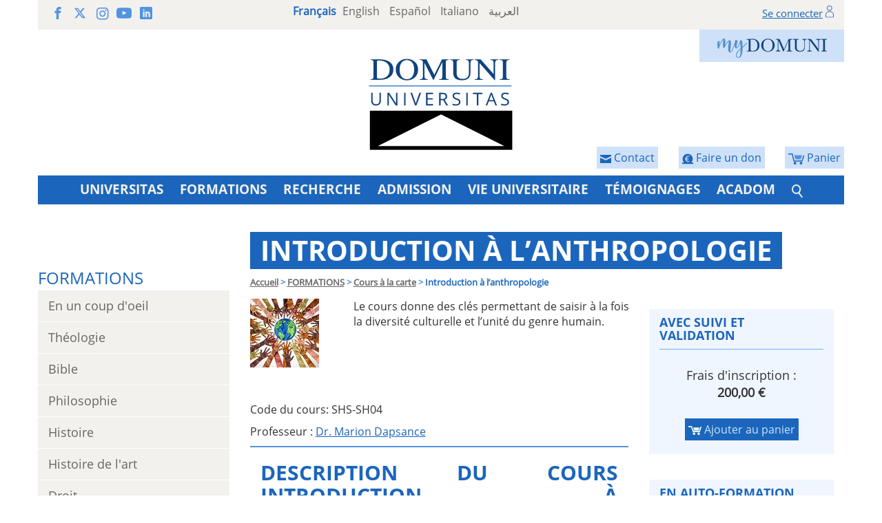

--- FILE ---
content_type: text/html; charset=utf-8
request_url: https://www.domuni.eu/fr/formations/introduction-a-lanthropologie/
body_size: 8040
content:





<!DOCTYPE html>
<html lang="fr" dir="ltr">
<head>
  <meta charset="utf-8">
  <meta http-equiv="X-UA-Compatible" content="IE=edge">
  <meta name="viewport" content="width=device-width, initial-scale=1">
  <title>Introduction à l’anthropologie I Cours I Domuni | Domuni</title>
  <!-- Bootstrap -->
  <!-- HTML5 Shim and Respond.js IE8 support of HTML5 elements and media queries -->
  <!-- WARNING: Respond.js doesn't work if you view the page via file:// -->
  <!--[if lt IE 9]>
      <script src="https://oss.maxcdn.com/html5shiv/3.7.2/html5shiv.min.js"></script>
      <script src="https://oss.maxcdn.com/respond/1.4.2/respond.min.js"></script>
  <![endif]-->
  
  

<meta name="description" content="Etudie les principales théories académiques relatives à la culture humaine, et initie à l’observation et à la compréhension des croyances et coutumes étrangères">
<meta name="copyright" content="Domuni">
<meta name="author" content="Domuni">
<link type="image/x-icon" rel="shortcut icon" href="/static/domuni/images/favicon.png">
<link rel="stylesheet" type="text/css" href="/static/domuni/css/all.css?v=1.2">
<meta http-equiv="Content-Style-Type" content="text/css">
<link rel="stylesheet" href="/static/include/styles.css?v=1.2" type="text/css">
<link rel="stylesheet" href="/static/include/fixed.css" type="text/css">
<link rel="stylesheet" href="/static/domuni/css/all.css" type="text/css">
<link rel="alternate" hreflang="fr" href="https://www.domuni.eu/fr/formations/diplomes/se-former-autrement-les-cours-a-la-carte" />
<link rel="alternate" hreflang="it" href="https://www.domuni.eu/it/offerta-formativa/corsi-e-discipline" />
<link rel="alternate" hreflang="en" href="https://www.domuni.eu/en/learning/individual-courses" />
<link rel="alternate" hreflang="es" href="https://www.domuni.eu/es/programas/cursos-a-distancia-formacion-a-la-carta" />
<link rel="alternate" hreflang="ar" href="https://www.domuni.eu/ar/lmjl-ltlymy/ldrs-n-tryq-lkwrst-lfrdy" />
<link rel="stylesheet" href="/static/css/jquery.rateyo.min.css">

<script type="text/javascript" src="/static/include/jquery-3.2.0.min.js"></script>
<script type="text/javascript" src="/static/include/script.js"></script>
<script type="text/javascript" src="/static/js/jquery.rateyo.min.js"></script>



</head>
<body class="">
  
    
        <!-- Google Tag Manager (noscript) -->
          <noscript>
            <iframe src="https://www.googletagmanager.com/ns.html?id=GTM-W4L82J3" height="0" width="0" style="display: none; visibility: hidden;"></iframe>
          </noscript>
        <!-- End Google Tag Manager (noscript) -->
    
  
  
  <header class="container txt_center">
    
    
    <div class="row top-bar">
      <div class="hidden-xs col-sm-5 col-md-3 txt_left social">
        <a target="_blank" href="https://www.facebook.com/universite.domuni/"><svg class="icon-facebook"><use xlink:href="/static/domuni/images/icons-defs.svg#icon-facebook"></use></svg></a>
        <a target="_blank" href="https://twitter.com/domuni_univ"><svg class="icon-x"><use xlink:href="/static/domuni/images/icons-defs.svg#icon-x"></use></svg></a>
        <a target="_blank" href="https://www.instagram.com/domuni_universitas/"><svg class="icon-instagram"><use xlink:href="/static/domuni/images/icons-defs.svg#icon-instagram"></use></svg></a>
        <a target="_blank" href="https://www.youtube.com/channel/UCddpzwno-t6SXPs2UBpWxVA"><svg class="icon-youtube"><use xlink:href="/static/domuni/images/icons-defs.svg#icon-youtube"></use></svg></a>
        <a target="_blank" href="https://www.linkedin.com/school/domuni-universitas/"><svg class="icon-linkedin"><use xlink:href="/static/domuni/images/icons-defs.svg#icon-linkedin"></use></svg></a>
      </div>
      <div class="col-xs-12 col-sm-7 col-md-5 langs">
        

    
    
        
            <span class="blue-5">Français</span>
        
    
        
            <a href="/en/learning/individual-courses">English</a>
        
    
        
            <a href="/es/programas/cursos-a-distancia-formacion-a-la-carta">Español</a>
        
    
        
            <a href="/it/offerta-formativa/corsi-e-discipline">Italiano</a>
        
    
        
            <a href="/ar/lmjl-ltlymy/ldrs-n-tryq-lkwrst-lfrdy">العربية</a>
        
    

      </div>
      <div class="hidden-xs hidden-sm col-md-4 txt_right userlogin">
        


  <a href="/fr/login/">Se connecter</a>
  <img src="/static/domuni/images/user.svg" width="12" alt="user no logged">


      </div>
    </div>
    <div class="row">
      <div class="mydomuni">
        <a href="https://my.domuni.eu/"><img src="/static/domuni/images/myDomuni.png" alt="MyDomuni"></a>

        

      </div>
      <div class="shopping-cart">
        <a href="https://www.domuni.eu/fr/cart/">
          <img src="/static/domuni/images/shopping-cart.svg" height="16" alt="shopping cart">
          <span>Panier</span>
          
        </a>
      </div>
      
      
        <div class="shopping-cart">
          <a href="/fr/vie-universitaire/faire-un-don/">
            <img src="/static/domuni/images/donate.svg" height="16" alt="shopping cart">
            <span>Faire un don</span>
          </a>
        </div>
      
      
        <div class="shopping-cart">
          <a href="/fr/contacter-domuni/">
            <img src="/static/domuni/images/contact.svg" height="16" alt="shopping cart">
            <span>Contact</span>
          </a>
        </div>
      
      <div class="col-xs-12 logot">
        <a href="/fr/"><img src="/static/domuni/images/logo-domuni.svg" alt="DOMUNI UNIVERSITAS"></a>
      </div>
    </div>
    <div class="row bg-blue-5 white">
      <nav class="navbar navbar-static-top" role="navigation">
        <div>
          <div class="navbar-header menum">
            <button type="button" class="navbar-toggle" data-toggle="collapse" data-target="#bs-example-navbar-collapse-1"></button>
            <span class="menum-text">MENU</span>
            <div class="user">
              


  <a href="/fr/login/">Se connecter</a>
  <img src="/static/domuni/images/user-white.svg" width="14" alt="user no logged">


            </div>
          </div>
          <!-- Collect the nav links, forms, and other content for toggling -->
          <div class="collapse navbar-collapse submenum navbar-header" id="bs-example-navbar-collapse-1">
            <ul class="nav navbar-nav">
              
                <li class=" dropdown dropdown-submenu">
                  <a href="/fr/universitas/" aria-haspopup="true" role="button" aria-expanded="false" class="dropdown-toggle" >UNIVERSITAS</a>
                  
                  
                    <ul class="dropdown-menu">
                      
                        <li><a href="/fr/universitas/communiques/">Communiqués</a></li>
                      
                        <li><a href="/fr/universitas/presentation/">Présentation</a></li>
                      
                        <li><a href="/fr/universitas/le-mot-de-la-rectrice/">Le mot de la rectrice</a></li>
                      
                        <li><a href="/fr/universitas/histoire/">Histoire</a></li>
                      
                        <li><a href="/fr/universitas/organigramme-domuni-universitas/">Organigramme</a></li>
                      
                        <li><a href="/fr/universitas/accreditation/">Accréditation</a></li>
                      
                        <li><a href="/fr/universitas/statuts-et-reglements/">Statuts et règlements</a></li>
                      
                        <li><a href="/fr/universitas/international/">International</a></li>
                      
                    </ul>
                  
                </li>
              
                <li class=" dropdown dropdown-submenu">
                  <a href="/fr/formations/" aria-haspopup="true" role="button" aria-expanded="false" class="dropdown-toggle" >FORMATIONS</a>
                  
                  
                    <ul class="dropdown-menu">
                      
                        <li><a href="/fr/formations/en-un-doeil-formations/">En un coup d&#x27;oeil</a></li>
                      
                        <li><a href="/fr/formations/theologie/">Théologie</a></li>
                      
                        <li><a href="/fr/formations/etudes-bibliques/">Bible</a></li>
                      
                        <li><a href="/fr/formations/philosophie/">Philosophie</a></li>
                      
                        <li><a href="/fr/formations/histoire/">Histoire</a></li>
                      
                        <li><a href="/fr/formations/histoire-de-lart/">Histoire de l&#x27;art</a></li>
                      
                        <li><a href="/fr/formations/droit/">Droit</a></li>
                      
                        <li><a href="/fr/formations/Economie/">Economie</a></li>
                      
                        <li><a href="/fr/formations/science-des-religions/">Religions</a></li>
                      
                        <li><a href="/fr/formations/diplomes/se-former-autrement-les-cours-a-la-carte/">Cours à la carte</a></li>
                      
                    </ul>
                  
                </li>
              
                <li class=" dropdown dropdown-submenu">
                  <a href="/fr/recherche/" aria-haspopup="true" role="button" aria-expanded="false" class="dropdown-toggle" >RECHERCHE</a>
                  
                  
                    <ul class="dropdown-menu">
                      
                        <li><a href="/fr/recherche/les-seminaires-de-recherche/">E-séminaires</a></li>
                      
                        <li><a href="/fr/recherche/PhD-School/">PhD School</a></li>
                      
                        <li><a href="/fr/recherche/la-maison-dedition-domuni-press/">Publications</a></li>
                      
                        <li><a href="/fr/recherche/linstitut-de-recherche/">Research Institute</a></li>
                      
                        <li><a href="/fr/recherche/revues/">Revues</a></li>
                      
                        <li><a href="/fr/recherche/colloques/">Colloques</a></li>
                      
                        <li><a href="/fr/recherche/les-ressources-en-ligne/">Ressources en ligne</a></li>
                      
                    </ul>
                  
                </li>
              
                <li class="">
                  <a href="/fr/admission/">ADMISSION</a>
                  
                  
                </li>
              
                <li class=" dropdown dropdown-submenu">
                  <a href="/fr/vie-universitaire/" aria-haspopup="true" role="button" aria-expanded="false" class="dropdown-toggle" >VIE UNIVERSITAIRE</a>
                  
                  
                    <ul class="dropdown-menu">
                      
                        <li><a href="/fr/vie-universitaire/actualites/">Actualités</a></li>
                      
                        <li><a href="/fr/vie-universitaire/les-enseignants/">Corps professoral</a></li>
                      
                        <li><a href="/fr/vie-universitaire/scolarite-organisation-des-etudes/">Pédagogie</a></li>
                      
                        <li><a href="/fr/vie-universitaire/droits-universitaires/">Frais d&#x27;inscription</a></li>
                      
                        <li><a href="/fr/vie-universitaire/journees-detudes-participatives-jep/">Journées d&#x27;Etude Participative</a></li>
                      
                        <li><a href="/fr/vie-universitaire/la-plateforme-denseignement-moodle/">Plateforme My Domuni</a></li>
                      
                        <li><a href="/fr/vie-universitaire/assurance-qualite/">Assurance Qualité</a></li>
                      
                        <li><a href="/fr/vie-universitaire/ombudsman/">Ombudsman</a></li>
                      
                        <li><a href="/fr/vie-universitaire/faq/">Foire Aux Questions</a></li>
                      
                        <li><a href="/fr/vie-universitaire/newsletter/">Newsletter</a></li>
                      
                    </ul>
                  
                </li>
              
                <li class=" dropdown dropdown-submenu">
                  <a href="/fr/temoignages/">TÉMOIGNAGES</a>
                  
                  
                    <ul class="dropdown-menu">
                      
                        <li><a href="/fr/formations-en-histoire/">Formations en Histoire</a></li>
                      
                    </ul>
                  
                </li>
              
                <li class=" dropdown dropdown-submenu">
                  <a href="/fr/acadom/" aria-haspopup="true" role="button" aria-expanded="false" class="dropdown-toggle" >ACADOM</a>
                  
                  
                    <ul class="dropdown-menu">
                      
                        <li><a href="/fr/acadom-formations-professionnelles-en-droit/">Formation continue en droit</a></li>
                      
                    </ul>
                  
                </li>
              
              
                <li class="busqueda_menu">
                  <div class="social">
                    <a target="_blank" href="https://www.facebook.com/universite.domuni/"><svg class="icon-facebook"><use xlink:href="/static/domuni/images/icons-defs.svg#icon-facebook"></use></svg></a>
                    <a target="_blank" href="https://twitter.com/domuni_univ"><svg class="icon-x"><use xlink:href="/static/domuni/images/icons-defs.svg#icon-x"></use></svg></a>
                    <a target="_blank" href="https://www.instagram.com/domuni_universitas/"><svg class="icon-instagram"><use xlink:href="/static/domuni/images/icons-defs.svg#icon-instagram"></use></svg></a>
                    <a target="_blank" href="https://www.youtube.com/channel/UCddpzwno-t6SXPs2UBpWxVA"><svg class="icon-youtube"><use xlink:href="/static/domuni/images/icons-defs.svg#icon-youtube"></use></svg></a>
                    <a target="_blank" href="https://www.linkedin.com/school/domuni-universitas/"><svg class="icon-linkedin"><use xlink:href="/static/domuni/images/icons-defs.svg#icon-linkedin"></use></svg></a>
                  </div>
                  <a href="/fr/rechercher/" class="lupa"><img src="/static/domuni/images/search.svg" width="16"></a>
                </li>
              
            </ul>
          </div><!-- /.navbar-collapse -->
        </div><!-- /.container-fluid -->
      </nav>
    </div>
  </header>
  <main class="lang_fr container">
    
<div class="row">
  <div class="col-xs-12 col-md-3 secondary-menu">
    <nav class="navbar navbar-static-top" role="navigation">
        <div class="navbar-header">
          <button type="button" class="navbar-toggle" data-toggle="collapse" data-target="#submenu"><img src="/static/domuni/images/submenu-plus.png" width="20" alt="plus"/></button>
          
          
            <span class="menum-text"><a href="/fr/formations/">FORMATIONS</a></span>
          
        </div>
        <!-- Collect the nav links, forms, and other content for toggling -->
        <div class="collapse navbar-collapse" id="submenu">
          <ul class="nav nav-pills nav-stacked">
                
                
                  <li >
                    <a href="/fr/formations/en-un-doeil-formations/">En un coup d&#x27;oeil</a>
                    
                  </li>
                
                  <li >
                    <a href="/fr/formations/theologie/">Théologie</a>
                    
                  </li>
                
                  <li >
                    <a href="/fr/formations/etudes-bibliques/">Bible</a>
                    
                  </li>
                
                  <li >
                    <a href="/fr/formations/philosophie/">Philosophie</a>
                    
                  </li>
                
                  <li >
                    <a href="/fr/formations/histoire/">Histoire</a>
                    
                  </li>
                
                  <li >
                    <a href="/fr/formations/histoire-de-lart/">Histoire de l&#x27;art</a>
                    
                  </li>
                
                  <li >
                    <a href="/fr/formations/droit/">Droit</a>
                    
                  </li>
                
                  <li >
                    <a href="/fr/formations/Economie/">Economie</a>
                    
                  </li>
                
                  <li >
                    <a href="/fr/formations/science-des-religions/">Religions</a>
                    
                  </li>
                
                  <li >
                    <a href="/fr/formations/diplomes/se-former-autrement-les-cours-a-la-carte/">Cours à la carte</a>
                    
                      <ul>
                  <li class="selected">
                    <a href="">Introduction à l’anthropologie</a>
                    
                  </li>
                
                  <li >
                    <a href="/fr/formations/e-seminaire-reconnaissance-ou-mesentente/">E-séminaire : Reconnaissance ou mésentente</a>
                    
                  </li>
                
                  <li >
                    <a href="/fr/formations/e-seminaire-lintelligence-artificielle-et-ses-enjeux/">E-séminaire : L’intelligence artificielle et ses enjeux</a>
                    
                  </li>
                
                  <li >
                    <a href="/fr/formations/e-seminaire-face-au-tragique-fuir-ou-assumer-les-conflits/">E-séminaire : Face au tragique, fuir ou assumer les conflits</a>
                    
                  </li>
                
                  <li >
                    <a href="/fr/formations/e-seminar-women-justice-recognition-and-religion-thinking-these-concepts-together-from-martha-nussbaum/">E-Seminar : Women, justice, recognition and religion. Thinking these concepts together from Martha Nussbaum.</a>
                    
                  </li>
                
                  <li >
                    <a href="/fr/formations/john-locke-epistemologie-et-philosophie-politique/">John Locke : épistémologie et philosophie politique (PHIL057)</a>
                    
                  </li>
                
                  <li >
                    <a href="/fr/formations/international-summer-school-tours-4-au-11-juillet-2026/">International Summer School - Tours - 4 au 11 juillet 2026</a>
                    
                  </li>
                
                  <li >
                    <a href="/fr/formations/le-jeune-entre-bible-et-traditions-juive-et-chretienne-anciennes/">Le jeûne : entre Bible et traditions juive et chrétienne anciennes</a>
                    
                  </li>
                
                  <li >
                    <a href="/fr/formations/montee-de-lideologie-du-kemitisme-panafricain-et-credibilite-du-discours-theologique-chretien/">Montée de l’idéologie du kémitisme panafricain et crédibilité du discours théologique chrétien</a>
                    
                  </li>
                
                  <li >
                    <a href="/fr/formations/lentreprise-et-les-grands-enjeux-de-societe/">L&#x27;Entreprise et les Grands Enjeux de Société</a>
                    
                  </li>
                
                  <li >
                    <a href="/fr/formations/niki-de-saint-phalle/">Niki de Saint-Phalle</a>
                    
                  </li>
                </ul>
                    
                  </li>
                
          </ul>
        </div><!-- /.container-fluid -->
    </nav>
  </div>
  <main class="col-xs-12 col-md-9 secondary-text course">
    <article class="row">
      <header>
        <h1>Introduction à l’anthropologie</h1>
        <nav>

<div class="breadcrumb hidden-xs">
    
    <span><a href="/fr/accueil/">Accueil</a></span>
    <span>&gt;</span>
    
    <span><a href="/fr/formations/">FORMATIONS</a></span>
    <span>&gt;</span>
    
    <span><a href="/fr/formations/diplomes/se-former-autrement-les-cours-a-la-carte/">Cours à la carte</a></span>
    <span>&gt;</span>
    
    
    <span class="active">Introduction à l’anthropologie</span>
    
</div></nav>
      </header>
      <div class="col-xs-12 col-sm-8 bodytext">
      	<div class="row presentation">
          <div class="col-xs-4">
            <img src="/media/photologue/photos/cache/introduction-a-lanthropologie-asignatura_icono.jpeg" alt="Introduction à l’anthropologie" class="img-responsive">
          </div>
          <div class="col-xs-8">
            <span><p style="text-align: justify;">Le cours donne des cl&eacute;s permettant de saisir &agrave; la fois la diversit&eacute; culturelle et l&rsquo;unit&eacute; du genre humain.</p></span>
            <p class="course_additional_info">
              
                <p>Code du cours: SHS-SH04</p>
              
              
              Professeur :
              
                <a href="/fr/vie-universitaire/professeur/?idTeacher=586">Dr. Marion Dapsance</a>
                
              
            </p>
          </div>
          
        </div>
        <div class="col-xs-12">
          <h2 style="text-align: justify;">Description&nbsp;du cours Introduction &agrave; l'anthropologie</h2>
<p style="text-align: justify;">Ce cours pr&eacute;sente les principales <strong>th&eacute;ories acad&eacute;miques</strong> relatives &agrave; la culture humaine et initie &agrave; l&rsquo;observation et &agrave; la compr&eacute;hension fine et m&eacute;thodiques des <strong>croyances</strong> et <strong>coutumes</strong> &eacute;trang&egrave;res. Apr&egrave;s avoir d&eacute;fini la discipline anthropologique et expliqu&eacute; ses m&eacute;thodes sp&eacute;cifiques, nous &eacute;tudierons les grands <strong>courants</strong> de la discipline&nbsp;(id&eacute;es des Encyclop&eacute;distes, <strong>&eacute;volutionnisme</strong> culturel, <strong>fonctionnalisme</strong>, <strong>culturalisme</strong>, <strong>structuralisme</strong>), les diff&eacute;rentes mani&egrave;res de transmettre une culture, <strong>l&rsquo;hybridit&eacute;</strong> culturelle, les <strong>religions</strong>, les <strong>mythes</strong> et les <strong>rituels</strong>. Le cours donne des <strong>cl&eacute;s</strong> permettant de saisir &agrave; la fois la diversit&eacute; culturelle et l&rsquo;unit&eacute; du genre humain. Il introduit &agrave; la <strong>comparaison</strong> entre cultures, dans une d&eacute;marche &agrave; la fois ouverte et critique.</p>
<h3 style="text-align: justify;">Objectifs :</h3>
<p style="text-align: justify;">Conna&icirc;tre l&rsquo;histoire et les sp&eacute;cificit&eacute;s de l&rsquo;<strong>anthropologie</strong>, conna&icirc;tre ses principales <strong>th&eacute;ories</strong> et ses principaux <strong>auteurs</strong>, apprendre &agrave; <strong>observer</strong> et &agrave; <strong>analyser</strong> des ph&eacute;nom&egrave;nes culturels tels que la transmission des cultures, l&rsquo;hybridit&eacute; culturelle, les croyances, les mythes et les rituels.</p>
<h3 style="text-align: justify;">Acquis de l&rsquo;apprentissage :</h3>
<p style="text-align: justify;">A l&rsquo;issue de ce cours, l&rsquo;&eacute;tudiant sera capable de remettre en question des concepts tout faits tels que &laquo;&nbsp;<strong>culture</strong>&nbsp;&raquo;, &laquo;&nbsp;<strong>religion</strong>&nbsp;&raquo;, &laquo;&nbsp;<strong>rituel</strong>&nbsp;&raquo; ou encore &laquo;&nbsp;<strong>identit&eacute; culturelle</strong>&nbsp;&raquo;. Il disposera de <strong>m&eacute;thodes</strong> d&rsquo;observation et d&rsquo;analyse lui permettant de comprendre diff&eacute;rents univers culturels selon leur logique propre (et non en plaquant sur eux ses propres id&eacute;es). Il aura &eacute;t&eacute; initi&eacute; aux&nbsp;principes fondamentaux de l&rsquo;anthropologie religieuse et des religions compar&eacute;es.</p>
<h3 style="text-align: justify;">Modalit&eacute;s d&rsquo;&eacute;valuation&nbsp;:</h3>
<p style="text-align: justify;">Contr&ocirc;le par quiz et devoir final standard.</p>
<h2 style="text-align: justify;">Plan du cours Introduction &agrave; l'anthropologie</h2>
<h5 style="text-align: justify;">Introduction. L&rsquo;anthropologie ou comment donner sens &agrave; l&rsquo;&eacute;trange.</h5>
<h5 style="text-align: justify;">Chapitre 1. Qu&rsquo;est-ce que la culture&nbsp;?</h5>
<p style="padding-left: 10px; text-align: justify;">1. D&eacute;finition philosophique<br />2. Quelques grandes th&eacute;ories anthropologiques</p>
<h5 style="text-align: justify;">Chapitre 2. La transmission et la transformation des cultures</h5>
<p style="padding-left: 10px; text-align: justify;">1. Qu&rsquo;est-ce qui est transmis et comment transmet-on&nbsp;?<br />2. Acculturation et hybridit&eacute; culturelle</p>
<h5 style="text-align: justify;">Chapitre 3. Religion, mythes et rituels</h5>
<p style="padding-left: 10px; text-align: justify;">1. La religion et la question de l&rsquo;irrationnel<br />2. Mythes et rituels</p>
<aside>
<h2>Ce cours fait partie des cursus suivants</h2>
<ul>
<li><a href="https://www.domuni.eu/fr/formations/master-2-de-philosophie-option-histoire-et-philosophie/">M2 Philosophie- Sp&eacute;cialit&eacute; Histoire de la Philosophie</a></li>
<li><a href="https://www.domuni.eu/fr/formations/master-2-de-philosophie-option-ethique-et-politique/">M2 Philosophie - Sp&eacute;cialit&eacute; Ethique et Politique</a></li>
<li><a href="https://www.domuni.eu/fr/formations/master-1-en-science-des-religions/">Master 1 en Science des Religions</a><strong><br /></strong></li>
<li><a href="https://www.domuni.eu/fr/formations/master-2-en-science-des-religions/">Master 2 en Science des Religions</a></li>
</ul>
<h2>Qu'est-ce que l'anthropologie ?</h2>
<div role="main">
<div class="box py-3 generalbox center clearfix">
<div class="no-overflow">
<p style="text-align: justify;">La discipline universitaire appel&eacute;e <i>anthropologie</i>, telle qu&rsquo;elle fut pratiqu&eacute;e, entre autres, par Bertrand Flornoy est <i>l&rsquo;&eacute;tude des &ecirc;tres humains</i>, &eacute;tude qui rel&egrave;ve &agrave; la fois de la science et des sciences humaines. Cette &eacute;tude comprend l&rsquo;histoire de l&rsquo;<strong>&eacute;volution</strong> de l&rsquo;esp&egrave;ce humaine, l&rsquo;&eacute;tude des <strong>variations</strong> physiques entre groupes humains, l&rsquo;&eacute;tude des soci&eacute;t&eacute;s du pass&eacute; et l&rsquo;&eacute;tude comparative des soci&eacute;t&eacute;s et des cultures contemporaines. La <strong><i>soci&eacute;t&eacute;</i></strong> est un groupe des personnes d&eacute;pendant les unes des autres pour leur survie ou leur bien-&ecirc;tre. Par <i>soci&eacute;t&eacute;</i>, on entend &eacute;galement les relations entre ces personnes, notamment leurs statuts et leurs r&ocirc;les. La <strong><i>culture</i></strong> peut se d&eacute;finir bri&egrave;vement comme l&rsquo;ensemble des attitudes et des symboles appris par un groupe et qui lui permettent de vivre ensemble. La <i>culture</i> peut aussi &ecirc;tre vue comme le premier moyen par lequel un groupe d&rsquo;&ecirc;tre humains s&rsquo;adapte &agrave; son environnement. On peut aussi parler de <i>culture</i> pour d&eacute;signer les mani&egrave;res de vivre caract&eacute;ristiques d&rsquo;une soci&eacute;t&eacute; donn&eacute;e. Parmi les objectifs centraux de la discipline anthropologique figurent la description, l&rsquo;analyse et l&rsquo;explication des diff&eacute;rentes cultures. Il s&rsquo;agit de montrer comment les membres d&rsquo;une soci&eacute;t&eacute; agissent et donnent du sens &agrave; leur vie. L&rsquo;anthropologie tente de comprendre l&rsquo;int&eacute;gralit&eacute; de l&rsquo;exp&eacute;rience humaine, et ce de mani&egrave;re incarn&eacute;e&nbsp;: qu&rsquo;est-ce qu&rsquo;&ecirc;tre humain <i>dans telle ou telle soci&eacute;t&eacute;</i>&nbsp;?</p>
</div>
</div>
</div>
</aside>
        </div>
      </div>
      <div class="col-xs-12 col-sm-4 box">
        
          
          
          
          <aside class="bg-blue-1">
            <h3>Avec suivi et validation</h3>
            <span class="content">
              <p class="text-center txt_18">Frais d'inscription : <strong><br>
              200,00 €</strong></p>
              <p class="text-center">
                <a class="btn-default padding-5" href="https://www.domuni.eu/fr/cart/add/?ct_id=72&amp;obj_id=1348">
                  <img src="/static/images/add_cart.gif">
                  Ajouter au panier
                </a>
              </p>
            </span>
          </aside>
          <br>
          
        
        
          <aside class="bg-blue-1">
            <h3>En auto-formation</h3>
            <span class="content">
              <p class="text-center txt_18">Frais d'inscription : <strong><br>
              80,00 €</strong></p>
              <p class="text-center">
                <a class="btn-default padding-5" href="https://www.domuni.eu/fr/cart/add/?ct_id=72&amp;obj_id=1348&amp;subtipos=1074-1">
                  <img src="/static/images/add_cart.gif">
                  Ajouter au panier
                </a>
              </p>
            </span>
          </aside>
          <br>
        
        
          <aside>
            <h3>Ce cours fait partie de</h3>
            <span class="content">
              <ul>
                
                <li>
                  
                  <a href="/fr/formations/master-2-de-philosophie-option-histoire-et-philosophie/">M2 Philosophie- Spécialité Histoire de la Philosophie</a>
                  
                </li>
                
                <li>
                  
                  <a href="/fr/formations/master-2-de-philosophie-option-ethique-et-politique/">M2 Philosophie - Spécialité Ethique et Politique</a>
                  
                </li>
                
                <li>
                  
                  <a href="/fr/formations/master-1-en-science-des-religions/">Master 1 en Science des Religions</a>
                  
                </li>
                
                <li>
                  
                  <span><strong>Cours à la carte</strong></span>
                  
                </li>
                
                <li>
                  
                  <a href="/fr/formations/master-2-en-science-des-religions/">Master 2 en Science des Religions</a>
                  
                </li>
                
              </ul>
            </span>
          </aside>
        
      </div>
    </article>
  </main>
</div>

  </main>
  <footer class="container pie txt_center">
    <div class="row">
      <div class="col-xs-12 logo">
        <a href="/fr/"><img src="/static/domuni/images/logo-domuni.svg" width="140" alt="DOMUNI UNIVERSITAS"></a>
      </div>
    </div>
    <div class="row bg-blue-5" style="margin-top: -50px; direction: ltr;">
      

      
    </div>
    


    <div class="row bg-grey-1 end">
      <div class="col-xs-12 col-md-9 col-lg-8 margin-top-20">
        <strong class="txt_18 blue-4">DOMUNI INTERNATIONAL OFFICE</strong>

        <div class="row margin-top-20">
          <div class="col-xs-10 col-xs-offset-2 col-sm-6 col-sm-offset-0 col-lg-5 col-lg-offset-1 no-padding">          
            <p class="text-left"><img src="/static/domuni/images/contact-postal.gif" class="pull-left" alt="Contact Domuni Universitas by Letter">
                78 allées Jean Jaurès<br>BP 71028<br>31000 Toulouse - FRANCE
            </p>
          </div>
          <div class="col-xs-6 col-sm-3">
            <p class="no-margin">  
              <img src="/static/domuni/images/contact-telephone.gif" alt="Contact Domuni Universitas by Telephone" class="">
              <br> +33 5 25 62 18 09
            </p>
          </div>
          <div class="col-xs-6 col-sm-3">
            <p class="no-margin">
              <img src="/static/domuni/images/contact-email.gif" alt="Contact Domuni Universitas by Email"><br>
              <script language="JavaScript">
                user = "info";
                site = "domuni.eu";
                document.write('<a href=\"mailto:' + user + '@' + site + '\" >');
                document.write(user + '@' + site + '</a>');
              </script>
            </p>
          </div>
        </div>
      </div>
      <div class="col-xs-12 col-md-3 col-lg-4 qualiopi">
        <img src="/static/domuni/images/Qualiopi-with-mention-ok.gif" alt="Qualiopi" class="img-responsive">
      </div>      
    </div>

    <div class="row final">
      
        <div class="col-xs-9 col-xs-push-3 col-sm-7 col-sm-push-5 col-md-6 col-md-push-6 social">
          <a target="_blank" href="https://www.facebook.com/universite.domuni/"><svg class="icon-facebook"><use xlink:href="/static/domuni/images/icons-defs.svg#icon-facebook"></use></svg></a>
          <a target="_blank" href="https://twitter.com/domuni_univ"><svg class="icon-x"><use xlink:href="/static/domuni/images/icons-defs.svg#icon-x"></use></svg></a>
          <a target="_blank" href="https://www.instagram.com/domuni_universitas/"><svg class="icon-instagram"><use xlink:href="/static/domuni/images/icons-defs.svg#icon-instagram"></use></svg></a>
          <a target="_blank" href="https://www.youtube.com/channel/UCddpzwno-t6SXPs2UBpWxVA"><svg class="icon-youtube"><use xlink:href="/static/domuni/images/icons-defs.svg#icon-youtube"></use></svg></a>
          <a target="_blank" href="https://www.linkedin.com/school/domuni-universitas/"><svg class="icon-linkedin"><use xlink:href="/static/domuni/images/icons-defs.svg#icon-linkedin"></use></svg></a>
        </div> 
      
        <div class="col-xs-3 col-xs-pull-9 col-sm-5 col-sm-pull-7 col-md-6 col-md-pull-6">
          <a href="/fr/glossaire/">Glossaire</a>
          <a href="/fr/universitas/mentions-legales-et-rgpd/" target="_blank" class="ocul">Mentions Légales et RGPD</a>
        </div>
      
      
        <div class="col-xs-12 visible-xs visible-sm legals">
          <a href="/fr/universitas/mentions-legales-et-rgpd/" target="_blank">Mentions Légales et RGPD</a>
        </div>
      
      
    </div>
  </footer>

  

  
    
      <!-- Google Tag Manager -->
      <script type="text/javascript">
        (function(w,d,s,l,i) {
          w[l] = w[l] || [];
          w[l].push({'gtm.start': new Date().getTime(), event:'gtm.js'});
          var f = d.getElementsByTagName(s)[0], j = d.createElement(s), dl = l != 'dataLayer' ? '&l=' + l : '';
          j.async=true;
          j.src='https://www.googletagmanager.com/gtm.js?id=' + i + dl;
          f.parentNode.insertBefore(j,f);
        })(window, document, 'script', 'dataLayer', 'GTM-W4L82J3');
      </script>
      <!-- End Google Tag Manager -->
    
  
    
  
<script src="/static/domuni/js/all.js"></script>
<script type="application/ld+json">
  [
    {
        "@context": "https://schema.org/",
        "@type": "BreadcrumbList",
        "itemListElement": [
            
              {
                  "@type": "ListItem",
                  "position": 1,
                  "name": "Accueil",
                  "item": "https://www.domuni.eu/fr/accueil/"
              },
              
            
              {
                  "@type": "ListItem",
                  "position": 2,
                  "name": "Formation",
                  "item": "https://www.domuni.eu/fr/formations/"
              },
              
            
              {
                  "@type": "ListItem",
                  "position": 3,
                  "name": "Cours à la carte",
                  "item": "https://www.domuni.eu/fr/formations/diplomes/se-former-autrement-les-cours-a-la-carte/"
              },
              
                {
                    "@type": "ListItem",
                    "position": 4,
                    "name": "Introduction à l’anthropologie",
                    "item": "https://www.domuni.eu/fr/formations/introduction-a-lanthropologie/"
                }
              
            
        ]
    }
    
,{
    "@context": "https://schema.org",
    "@type": "Course",
    "name": "Introduction à l’anthropologie I Cours I Domuni",
    "description": "Etudie les principales théories académiques relatives à la culture humaine, et initie à l’observation et à…",
    "provider": {
        "@type": "Organization",
        "name": "Domuni Universitas",
        "sameAs": "https://www.domuni.eu/fr/"
    }
}


  ]
</script>
<script type="text/javascript">
  function objeto(nombre) {
    var ns = navigator.appName == "Netscape";

    if (ns && parseInt(navigator.appVersion) == 4) {
      return (document[nombre]);
    } else {
      if (ns && parseInt(navigator.appVersion) > 4) {
        return (document.getElementById(nombre));
      } else {
        return (document.all ? document.all[nombre] : null);
      }
    }
  }

  function cambiar_visible(capa) {
    if (objeto(capa).style.display == "block") {
      objeto(capa).style.display = "none"
    } else {
      objeto(capa).style.display = "block"
    }
  }
</script>

</body>
</html>



--- FILE ---
content_type: image/svg+xml
request_url: https://www.domuni.eu/static/domuni/images/donate.svg
body_size: 600
content:
<?xml version="1.0" encoding="utf-8"?>
<!-- Generator: Adobe Illustrator 25.2.3, SVG Export Plug-In . SVG Version: 6.00 Build 0)  -->
<svg version="1.1" id="Capa_1" xmlns="http://www.w3.org/2000/svg" xmlns:xlink="http://www.w3.org/1999/xlink" x="0px" y="0px"
	 viewBox="0 0 32 32" style="enable-background:new 0 0 32 32;" xml:space="preserve">
<style type="text/css">
	.st0{fill:#1B66BC;}
</style>
<rect y="26.3" class="st0" width="32" height="4.1"/>
<path class="st0" d="M16,1.2C7.9,1.2,1.3,7.8,1.3,15.9c0,4.1,1.6,7.7,4.3,10.4s6.3,2.8,10.4,2.8c3.8,0,7.3,0,9.9-2.4
	c2.9-2.7,4.8-6.6,4.8-10.8C30.7,7.8,24.1,1.2,16,1.2z M13,18.9c0.3,1.3,0.8,2.3,1.6,3c0.7,0.7,1.8,1,3,1c0.7,0,1.4-0.1,2-0.3
	c0.6-0.2,1.3-0.4,1.8-0.8l0,2.3c-0.6,0.3-1.3,0.5-2,0.7C18.8,25,18.1,25,17.4,25c-2,0-3.5-0.5-4.7-1.5c-1.2-1-1.9-2.6-2.3-4.6H8.1
	V17h2c0-0.2,0-0.4,0-0.5c0-0.2,0-0.4,0-0.6c0-0.2,0-0.5,0-0.7c0-0.2,0-0.5,0-0.7l-2,0v-1.9h2.3c0.2-1,0.5-1.9,1-2.6
	c0.4-0.8,0.9-1.4,1.5-2s1.3-1,2-1.3c0.8-0.3,1.6-0.4,2.5-0.4c0.7,0,1.4,0.1,2.1,0.2c0.6,0.1,1.3,0.4,1.9,0.7v2.4
	c-0.6-0.4-1.2-0.6-1.8-0.8c-0.6-0.2-1.3-0.3-2.1-0.3c-1.2,0-2.1,0.4-2.9,1.1c-0.7,0.7-1.3,1.7-1.7,3.1l5.6,0l0,1.9l-5.9,0
	c0,0.2,0,0.4,0,0.6c0,0.2,0,0.4,0,0.6c0,0.2,0,0.5,0,0.7c0,0.2,0,0.4,0,0.6l5.9,0v1.9H13z"/>
</svg>


--- FILE ---
content_type: image/svg+xml
request_url: https://www.domuni.eu/static/domuni/images/search.svg
body_size: 254
content:
<svg xmlns="http://www.w3.org/2000/svg" viewBox="0 0 17.031 19.701">
  <defs>
    <style>
      .cls-1, .cls-3 {
        fill: none;
      }

      .cls-1 {
        stroke: #f3f1ee;
        stroke-width: 2px;
      }

      .cls-2 {
        stroke: none;
      }
    </style>
  </defs>
  <g id="Group_72" data-name="Group 72" transform="translate(-1390 -189)">
    <g id="Ellipse_1" data-name="Ellipse 1" class="cls-1" transform="translate(1390 189)">
      <circle class="cls-2" cx="7.065" cy="7.065" r="7.065"/>
      <circle class="cls-3" cx="7.065" cy="7.065" r="6.065"/>
    </g>
    <line id="Line_15" data-name="Line 15" class="cls-1" x2="5.652" y2="7.065" transform="translate(1400.598 201.011)"/>
  </g>
</svg>
